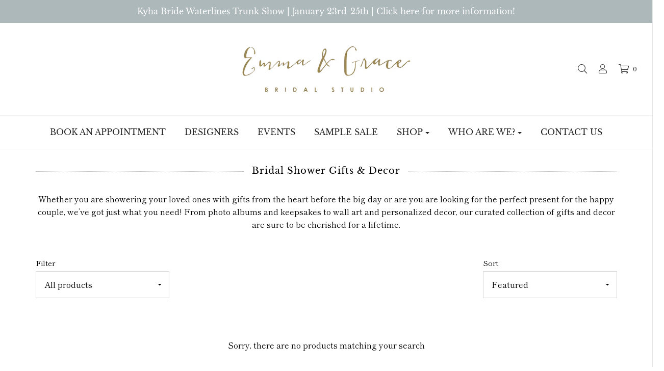

--- FILE ---
content_type: text/html; charset=utf-8
request_url: https://emmaandgracebridal.com/collections/gifts
body_size: 17843
content:
<!DOCTYPE html>
<!--[if lt IE 7 ]><html class="no-js ie ie6" lang="en"> <![endif]-->
<!--[if IE 7 ]><html class="no-js ie ie7" lang="en"> <![endif]-->
<!--[if IE 8 ]><html class="no-js ie ie8" lang="en"> <![endif]-->
<!--[if (gte IE 9)|!(IE)]><!-->
<html class="no-js" lang="en">
<!--<![endif]-->

<head>
  
  <!-- Google Tag Manager -->
<script>(function(w,d,s,l,i){w[l]=w[l]||[];w[l].push({'gtm.start':
new Date().getTime(),event:'gtm.js'});var f=d.getElementsByTagName(s)[0],
j=d.createElement(s),dl=l!='dataLayer'?'&l='+l:'';j.async=true;j.src=
'https://www.googletagmanager.com/gtm.js?id='+i+dl;f.parentNode.insertBefore(j,f);
})(window,document,'script','dataLayer','GTM-W47ZHK5');</script>
<!-- End Google Tag Manager -->
 <!-- <meta name="google-site-verification" content="MP8s0wy_aqeu4h5B4v7jFqGjSbdzFIIFrTKq5Xq5zYo" /> -->
  
	<meta charset="utf-8">

	<!--[if lt IE 9]>
		<script src="//html5shim.googlecode.com/svn/trunk/html5.js"></script>
	<![endif]-->

	<title>
		Bridal Shower Gifts - Wedding Guest Books, Marriage Wall Décor &amp; More
	</title>

	<script type="text/javascript">
		document.documentElement.className = document.documentElement.className.replace('no-js', 'js');
	</script>

	
	<meta name="description" content="Emma &amp; Grace carries a handpicked selection of bridal shower gifts for the bride-to-be. Find wedding guest books, marriage wall décor, photo albums &amp; more. Order online!">
	

	
		<meta name="viewport" content="width=device-width, initial-scale=1, shrink-to-fit=no">
	

	<meta property="og:site_name" content="Emma &amp; Grace Bridal Studio">
<meta property="og:url" content="https://emmaandgracebridal.com/collections/gifts">
<meta property="og:title" content="Bridal Shower Gifts - Wedding Guest Books, Marriage Wall Décor &amp; More">
<meta property="og:type" content="website">
<meta property="og:description" content="Emma &amp; Grace carries a handpicked selection of bridal shower gifts for the bride-to-be. Find wedding guest books, marriage wall décor, photo albums &amp; more. Order online!">


<meta name="twitter:site" content="@">
<meta name="twitter:card" content="summary_large_image">
<meta name="twitter:title" content="Bridal Shower Gifts - Wedding Guest Books, Marriage Wall Décor &amp; More">
<meta name="twitter:description" content="Emma &amp; Grace carries a handpicked selection of bridal shower gifts for the bride-to-be. Find wedding guest books, marriage wall décor, photo albums &amp; more. Order online!">
  
	<link rel="canonical" href="https://emmaandgracebridal.com/collections/gifts" />
  
  	


	<!-- CSS -->
	<link href="//emmaandgracebridal.com/cdn/shop/t/40/assets/plugins.css?v=69226964715552405871766251625" rel="stylesheet" type="text/css" media="all" /> <link href="//emmaandgracebridal.com/cdn/shop/t/40/assets/style.scss.css?v=96235927808705464621766251625" rel="stylesheet" type="text/css" media="all" />

	



	
		<link rel="shortcut icon" href="//emmaandgracebridal.com/cdn/shop/files/Untitled_design_2_32x32.png?v=1613771561" type="image/png">
	

	<link rel="sitemap" type="application/xml" title="Sitemap" href="/sitemap.xml" />

	<script>window.performance && window.performance.mark && window.performance.mark('shopify.content_for_header.start');</script><meta id="shopify-digital-wallet" name="shopify-digital-wallet" content="/2171072/digital_wallets/dialog">
<meta name="shopify-checkout-api-token" content="200b8eef586d97c3e8df6469adf09b0b">
<link rel="alternate" type="application/atom+xml" title="Feed" href="/collections/gifts.atom" />
<link rel="alternate" type="application/json+oembed" href="https://emmaandgracebridal.com/collections/gifts.oembed">
<script async="async" src="/checkouts/internal/preloads.js?locale=en-US"></script>
<link rel="preconnect" href="https://shop.app" crossorigin="anonymous">
<script async="async" src="https://shop.app/checkouts/internal/preloads.js?locale=en-US&shop_id=2171072" crossorigin="anonymous"></script>
<script id="apple-pay-shop-capabilities" type="application/json">{"shopId":2171072,"countryCode":"US","currencyCode":"USD","merchantCapabilities":["supports3DS"],"merchantId":"gid:\/\/shopify\/Shop\/2171072","merchantName":"Emma \u0026 Grace Bridal Studio","requiredBillingContactFields":["postalAddress","email"],"requiredShippingContactFields":["postalAddress","email"],"shippingType":"shipping","supportedNetworks":["visa","masterCard","amex","discover","elo","jcb"],"total":{"type":"pending","label":"Emma \u0026 Grace Bridal Studio","amount":"1.00"},"shopifyPaymentsEnabled":true,"supportsSubscriptions":true}</script>
<script id="shopify-features" type="application/json">{"accessToken":"200b8eef586d97c3e8df6469adf09b0b","betas":["rich-media-storefront-analytics"],"domain":"emmaandgracebridal.com","predictiveSearch":true,"shopId":2171072,"locale":"en"}</script>
<script>var Shopify = Shopify || {};
Shopify.shop = "emmaandgrace.myshopify.com";
Shopify.locale = "en";
Shopify.currency = {"active":"USD","rate":"1.0"};
Shopify.country = "US";
Shopify.theme = {"name":"Envy- updated version ","id":24586518572,"schema_name":"Envy","schema_version":"19.1.5","theme_store_id":411,"role":"main"};
Shopify.theme.handle = "null";
Shopify.theme.style = {"id":null,"handle":null};
Shopify.cdnHost = "emmaandgracebridal.com/cdn";
Shopify.routes = Shopify.routes || {};
Shopify.routes.root = "/";</script>
<script type="module">!function(o){(o.Shopify=o.Shopify||{}).modules=!0}(window);</script>
<script>!function(o){function n(){var o=[];function n(){o.push(Array.prototype.slice.apply(arguments))}return n.q=o,n}var t=o.Shopify=o.Shopify||{};t.loadFeatures=n(),t.autoloadFeatures=n()}(window);</script>
<script>
  window.ShopifyPay = window.ShopifyPay || {};
  window.ShopifyPay.apiHost = "shop.app\/pay";
  window.ShopifyPay.redirectState = null;
</script>
<script id="shop-js-analytics" type="application/json">{"pageType":"collection"}</script>
<script defer="defer" async type="module" src="//emmaandgracebridal.com/cdn/shopifycloud/shop-js/modules/v2/client.init-shop-cart-sync_CG-L-Qzi.en.esm.js"></script>
<script defer="defer" async type="module" src="//emmaandgracebridal.com/cdn/shopifycloud/shop-js/modules/v2/chunk.common_B8yXDTDb.esm.js"></script>
<script type="module">
  await import("//emmaandgracebridal.com/cdn/shopifycloud/shop-js/modules/v2/client.init-shop-cart-sync_CG-L-Qzi.en.esm.js");
await import("//emmaandgracebridal.com/cdn/shopifycloud/shop-js/modules/v2/chunk.common_B8yXDTDb.esm.js");

  window.Shopify.SignInWithShop?.initShopCartSync?.({"fedCMEnabled":true,"windoidEnabled":true});

</script>
<script>
  window.Shopify = window.Shopify || {};
  if (!window.Shopify.featureAssets) window.Shopify.featureAssets = {};
  window.Shopify.featureAssets['shop-js'] = {"shop-cart-sync":["modules/v2/client.shop-cart-sync_C7TtgCZT.en.esm.js","modules/v2/chunk.common_B8yXDTDb.esm.js"],"shop-button":["modules/v2/client.shop-button_aOcg-RjH.en.esm.js","modules/v2/chunk.common_B8yXDTDb.esm.js"],"init-shop-email-lookup-coordinator":["modules/v2/client.init-shop-email-lookup-coordinator_D-37GF_a.en.esm.js","modules/v2/chunk.common_B8yXDTDb.esm.js"],"init-fed-cm":["modules/v2/client.init-fed-cm_DGh7x7ZX.en.esm.js","modules/v2/chunk.common_B8yXDTDb.esm.js"],"init-windoid":["modules/v2/client.init-windoid_C5PxDKWE.en.esm.js","modules/v2/chunk.common_B8yXDTDb.esm.js"],"shop-toast-manager":["modules/v2/client.shop-toast-manager_BmSBWum3.en.esm.js","modules/v2/chunk.common_B8yXDTDb.esm.js"],"shop-cash-offers":["modules/v2/client.shop-cash-offers_DkchToOx.en.esm.js","modules/v2/chunk.common_B8yXDTDb.esm.js","modules/v2/chunk.modal_dvVUSHam.esm.js"],"init-shop-cart-sync":["modules/v2/client.init-shop-cart-sync_CG-L-Qzi.en.esm.js","modules/v2/chunk.common_B8yXDTDb.esm.js"],"avatar":["modules/v2/client.avatar_BTnouDA3.en.esm.js"],"shop-login-button":["modules/v2/client.shop-login-button_DrVPCwAQ.en.esm.js","modules/v2/chunk.common_B8yXDTDb.esm.js","modules/v2/chunk.modal_dvVUSHam.esm.js"],"pay-button":["modules/v2/client.pay-button_Cw45D1uM.en.esm.js","modules/v2/chunk.common_B8yXDTDb.esm.js"],"init-customer-accounts":["modules/v2/client.init-customer-accounts_BNYsaOzg.en.esm.js","modules/v2/client.shop-login-button_DrVPCwAQ.en.esm.js","modules/v2/chunk.common_B8yXDTDb.esm.js","modules/v2/chunk.modal_dvVUSHam.esm.js"],"checkout-modal":["modules/v2/client.checkout-modal_NoX7b1qq.en.esm.js","modules/v2/chunk.common_B8yXDTDb.esm.js","modules/v2/chunk.modal_dvVUSHam.esm.js"],"init-customer-accounts-sign-up":["modules/v2/client.init-customer-accounts-sign-up_pIEGEpjr.en.esm.js","modules/v2/client.shop-login-button_DrVPCwAQ.en.esm.js","modules/v2/chunk.common_B8yXDTDb.esm.js","modules/v2/chunk.modal_dvVUSHam.esm.js"],"init-shop-for-new-customer-accounts":["modules/v2/client.init-shop-for-new-customer-accounts_BIu2e6le.en.esm.js","modules/v2/client.shop-login-button_DrVPCwAQ.en.esm.js","modules/v2/chunk.common_B8yXDTDb.esm.js","modules/v2/chunk.modal_dvVUSHam.esm.js"],"shop-follow-button":["modules/v2/client.shop-follow-button_B6YY9G4U.en.esm.js","modules/v2/chunk.common_B8yXDTDb.esm.js","modules/v2/chunk.modal_dvVUSHam.esm.js"],"lead-capture":["modules/v2/client.lead-capture_o2hOda6W.en.esm.js","modules/v2/chunk.common_B8yXDTDb.esm.js","modules/v2/chunk.modal_dvVUSHam.esm.js"],"shop-login":["modules/v2/client.shop-login_DA8-MZ-E.en.esm.js","modules/v2/chunk.common_B8yXDTDb.esm.js","modules/v2/chunk.modal_dvVUSHam.esm.js"],"payment-terms":["modules/v2/client.payment-terms_BFsudFhJ.en.esm.js","modules/v2/chunk.common_B8yXDTDb.esm.js","modules/v2/chunk.modal_dvVUSHam.esm.js"]};
</script>
<script>(function() {
  var isLoaded = false;
  function asyncLoad() {
    if (isLoaded) return;
    isLoaded = true;
    var urls = ["https:\/\/chimpstatic.com\/mcjs-connected\/js\/users\/4c64d0cba559f4a990a6a6eb3\/0e24cd98dcc32546059322d1c.js?shop=emmaandgrace.myshopify.com"];
    for (var i = 0; i < urls.length; i++) {
      var s = document.createElement('script');
      s.type = 'text/javascript';
      s.async = true;
      s.src = urls[i];
      var x = document.getElementsByTagName('script')[0];
      x.parentNode.insertBefore(s, x);
    }
  };
  if(window.attachEvent) {
    window.attachEvent('onload', asyncLoad);
  } else {
    window.addEventListener('load', asyncLoad, false);
  }
})();</script>
<script id="__st">var __st={"a":2171072,"offset":-25200,"reqid":"cd206484-316a-4898-a7b1-9732db36058a-1768279457","pageurl":"emmaandgracebridal.com\/collections\/gifts","u":"fe09adba6fec","p":"collection","rtyp":"collection","rid":465471876};</script>
<script>window.ShopifyPaypalV4VisibilityTracking = true;</script>
<script id="captcha-bootstrap">!function(){'use strict';const t='contact',e='account',n='new_comment',o=[[t,t],['blogs',n],['comments',n],[t,'customer']],c=[[e,'customer_login'],[e,'guest_login'],[e,'recover_customer_password'],[e,'create_customer']],r=t=>t.map((([t,e])=>`form[action*='/${t}']:not([data-nocaptcha='true']) input[name='form_type'][value='${e}']`)).join(','),a=t=>()=>t?[...document.querySelectorAll(t)].map((t=>t.form)):[];function s(){const t=[...o],e=r(t);return a(e)}const i='password',u='form_key',d=['recaptcha-v3-token','g-recaptcha-response','h-captcha-response',i],f=()=>{try{return window.sessionStorage}catch{return}},m='__shopify_v',_=t=>t.elements[u];function p(t,e,n=!1){try{const o=window.sessionStorage,c=JSON.parse(o.getItem(e)),{data:r}=function(t){const{data:e,action:n}=t;return t[m]||n?{data:e,action:n}:{data:t,action:n}}(c);for(const[e,n]of Object.entries(r))t.elements[e]&&(t.elements[e].value=n);n&&o.removeItem(e)}catch(o){console.error('form repopulation failed',{error:o})}}const l='form_type',E='cptcha';function T(t){t.dataset[E]=!0}const w=window,h=w.document,L='Shopify',v='ce_forms',y='captcha';let A=!1;((t,e)=>{const n=(g='f06e6c50-85a8-45c8-87d0-21a2b65856fe',I='https://cdn.shopify.com/shopifycloud/storefront-forms-hcaptcha/ce_storefront_forms_captcha_hcaptcha.v1.5.2.iife.js',D={infoText:'Protected by hCaptcha',privacyText:'Privacy',termsText:'Terms'},(t,e,n)=>{const o=w[L][v],c=o.bindForm;if(c)return c(t,g,e,D).then(n);var r;o.q.push([[t,g,e,D],n]),r=I,A||(h.body.append(Object.assign(h.createElement('script'),{id:'captcha-provider',async:!0,src:r})),A=!0)});var g,I,D;w[L]=w[L]||{},w[L][v]=w[L][v]||{},w[L][v].q=[],w[L][y]=w[L][y]||{},w[L][y].protect=function(t,e){n(t,void 0,e),T(t)},Object.freeze(w[L][y]),function(t,e,n,w,h,L){const[v,y,A,g]=function(t,e,n){const i=e?o:[],u=t?c:[],d=[...i,...u],f=r(d),m=r(i),_=r(d.filter((([t,e])=>n.includes(e))));return[a(f),a(m),a(_),s()]}(w,h,L),I=t=>{const e=t.target;return e instanceof HTMLFormElement?e:e&&e.form},D=t=>v().includes(t);t.addEventListener('submit',(t=>{const e=I(t);if(!e)return;const n=D(e)&&!e.dataset.hcaptchaBound&&!e.dataset.recaptchaBound,o=_(e),c=g().includes(e)&&(!o||!o.value);(n||c)&&t.preventDefault(),c&&!n&&(function(t){try{if(!f())return;!function(t){const e=f();if(!e)return;const n=_(t);if(!n)return;const o=n.value;o&&e.removeItem(o)}(t);const e=Array.from(Array(32),(()=>Math.random().toString(36)[2])).join('');!function(t,e){_(t)||t.append(Object.assign(document.createElement('input'),{type:'hidden',name:u})),t.elements[u].value=e}(t,e),function(t,e){const n=f();if(!n)return;const o=[...t.querySelectorAll(`input[type='${i}']`)].map((({name:t})=>t)),c=[...d,...o],r={};for(const[a,s]of new FormData(t).entries())c.includes(a)||(r[a]=s);n.setItem(e,JSON.stringify({[m]:1,action:t.action,data:r}))}(t,e)}catch(e){console.error('failed to persist form',e)}}(e),e.submit())}));const S=(t,e)=>{t&&!t.dataset[E]&&(n(t,e.some((e=>e===t))),T(t))};for(const o of['focusin','change'])t.addEventListener(o,(t=>{const e=I(t);D(e)&&S(e,y())}));const B=e.get('form_key'),M=e.get(l),P=B&&M;t.addEventListener('DOMContentLoaded',(()=>{const t=y();if(P)for(const e of t)e.elements[l].value===M&&p(e,B);[...new Set([...A(),...v().filter((t=>'true'===t.dataset.shopifyCaptcha))])].forEach((e=>S(e,t)))}))}(h,new URLSearchParams(w.location.search),n,t,e,['guest_login'])})(!0,!0)}();</script>
<script integrity="sha256-4kQ18oKyAcykRKYeNunJcIwy7WH5gtpwJnB7kiuLZ1E=" data-source-attribution="shopify.loadfeatures" defer="defer" src="//emmaandgracebridal.com/cdn/shopifycloud/storefront/assets/storefront/load_feature-a0a9edcb.js" crossorigin="anonymous"></script>
<script crossorigin="anonymous" defer="defer" src="//emmaandgracebridal.com/cdn/shopifycloud/storefront/assets/shopify_pay/storefront-65b4c6d7.js?v=20250812"></script>
<script data-source-attribution="shopify.dynamic_checkout.dynamic.init">var Shopify=Shopify||{};Shopify.PaymentButton=Shopify.PaymentButton||{isStorefrontPortableWallets:!0,init:function(){window.Shopify.PaymentButton.init=function(){};var t=document.createElement("script");t.src="https://emmaandgracebridal.com/cdn/shopifycloud/portable-wallets/latest/portable-wallets.en.js",t.type="module",document.head.appendChild(t)}};
</script>
<script data-source-attribution="shopify.dynamic_checkout.buyer_consent">
  function portableWalletsHideBuyerConsent(e){var t=document.getElementById("shopify-buyer-consent"),n=document.getElementById("shopify-subscription-policy-button");t&&n&&(t.classList.add("hidden"),t.setAttribute("aria-hidden","true"),n.removeEventListener("click",e))}function portableWalletsShowBuyerConsent(e){var t=document.getElementById("shopify-buyer-consent"),n=document.getElementById("shopify-subscription-policy-button");t&&n&&(t.classList.remove("hidden"),t.removeAttribute("aria-hidden"),n.addEventListener("click",e))}window.Shopify?.PaymentButton&&(window.Shopify.PaymentButton.hideBuyerConsent=portableWalletsHideBuyerConsent,window.Shopify.PaymentButton.showBuyerConsent=portableWalletsShowBuyerConsent);
</script>
<script data-source-attribution="shopify.dynamic_checkout.cart.bootstrap">document.addEventListener("DOMContentLoaded",(function(){function t(){return document.querySelector("shopify-accelerated-checkout-cart, shopify-accelerated-checkout")}if(t())Shopify.PaymentButton.init();else{new MutationObserver((function(e,n){t()&&(Shopify.PaymentButton.init(),n.disconnect())})).observe(document.body,{childList:!0,subtree:!0})}}));
</script>
<link id="shopify-accelerated-checkout-styles" rel="stylesheet" media="screen" href="https://emmaandgracebridal.com/cdn/shopifycloud/portable-wallets/latest/accelerated-checkout-backwards-compat.css" crossorigin="anonymous">
<style id="shopify-accelerated-checkout-cart">
        #shopify-buyer-consent {
  margin-top: 1em;
  display: inline-block;
  width: 100%;
}

#shopify-buyer-consent.hidden {
  display: none;
}

#shopify-subscription-policy-button {
  background: none;
  border: none;
  padding: 0;
  text-decoration: underline;
  font-size: inherit;
  cursor: pointer;
}

#shopify-subscription-policy-button::before {
  box-shadow: none;
}

      </style>

<script>window.performance && window.performance.mark && window.performance.mark('shopify.content_for_header.end');</script>

	<script type="text/javascript">
	window.lazySizesConfig = window.lazySizesConfig || {};
	window.lazySizesConfig.rias = window.lazySizesConfig.rias || {};

	// configure available widths to replace with the {width} placeholder
	window.lazySizesConfig.rias.widths = [150, 300, 600, 900, 1200, 1500, 1800, 2100];
	</script>

	

	<script src="//emmaandgracebridal.com/cdn/shop/t/40/assets/jquery-3.3.1.min.js?v=23846495244194134081552080135" type="text/javascript"></script>
	<script src="//emmaandgracebridal.com/cdn/shop/t/40/assets/plugins.js?v=67531788943777300511552080136" type="text/javascript"></script>
	<script src="//emmaandgracebridal.com/cdn/shop/t/40/assets/custom.js?v=30021744879882148351552080131" type="text/javascript"></script>
	<script src="//emmaandgracebridal.com/cdn/shop/t/40/assets/sections.js?v=152581644451436487121552080141" type="text/javascript"></script>

<!-- Domain Check -->

  
<!-- BEGIN app block: shopify://apps/xo-gallery/blocks/xo-gallery-seo/e61dfbaa-1a75-4e4e-bffc-324f17325251 --><!-- XO Gallery SEO -->

<!-- End: XO Gallery SEO -->


<!-- END app block --><!-- BEGIN app block: shopify://apps/instafeed/blocks/head-block/c447db20-095d-4a10-9725-b5977662c9d5 --><link rel="preconnect" href="https://cdn.nfcube.com/">
<link rel="preconnect" href="https://scontent.cdninstagram.com/">


  <script>
    document.addEventListener('DOMContentLoaded', function () {
      let instafeedScript = document.createElement('script');

      
        instafeedScript.src = 'https://cdn.nfcube.com/instafeed-cbf21cdc294e37f7af1697d740291de4.js';
      

      document.body.appendChild(instafeedScript);
    });
  </script>





<!-- END app block --><meta property="og:image" content="https://cdn.shopify.com/s/files/1/0217/1072/files/logo_1100x_e19d4045-5511-4073-bfb1-bb14540a0baf.png?height=628&pad_color=fff&v=1613731780&width=1200" />
<meta property="og:image:secure_url" content="https://cdn.shopify.com/s/files/1/0217/1072/files/logo_1100x_e19d4045-5511-4073-bfb1-bb14540a0baf.png?height=628&pad_color=fff&v=1613731780&width=1200" />
<meta property="og:image:width" content="1200" />
<meta property="og:image:height" content="628" />
<link href="https://monorail-edge.shopifysvc.com" rel="dns-prefetch">
<script>(function(){if ("sendBeacon" in navigator && "performance" in window) {try {var session_token_from_headers = performance.getEntriesByType('navigation')[0].serverTiming.find(x => x.name == '_s').description;} catch {var session_token_from_headers = undefined;}var session_cookie_matches = document.cookie.match(/_shopify_s=([^;]*)/);var session_token_from_cookie = session_cookie_matches && session_cookie_matches.length === 2 ? session_cookie_matches[1] : "";var session_token = session_token_from_headers || session_token_from_cookie || "";function handle_abandonment_event(e) {var entries = performance.getEntries().filter(function(entry) {return /monorail-edge.shopifysvc.com/.test(entry.name);});if (!window.abandonment_tracked && entries.length === 0) {window.abandonment_tracked = true;var currentMs = Date.now();var navigation_start = performance.timing.navigationStart;var payload = {shop_id: 2171072,url: window.location.href,navigation_start,duration: currentMs - navigation_start,session_token,page_type: "collection"};window.navigator.sendBeacon("https://monorail-edge.shopifysvc.com/v1/produce", JSON.stringify({schema_id: "online_store_buyer_site_abandonment/1.1",payload: payload,metadata: {event_created_at_ms: currentMs,event_sent_at_ms: currentMs}}));}}window.addEventListener('pagehide', handle_abandonment_event);}}());</script>
<script id="web-pixels-manager-setup">(function e(e,d,r,n,o){if(void 0===o&&(o={}),!Boolean(null===(a=null===(i=window.Shopify)||void 0===i?void 0:i.analytics)||void 0===a?void 0:a.replayQueue)){var i,a;window.Shopify=window.Shopify||{};var t=window.Shopify;t.analytics=t.analytics||{};var s=t.analytics;s.replayQueue=[],s.publish=function(e,d,r){return s.replayQueue.push([e,d,r]),!0};try{self.performance.mark("wpm:start")}catch(e){}var l=function(){var e={modern:/Edge?\/(1{2}[4-9]|1[2-9]\d|[2-9]\d{2}|\d{4,})\.\d+(\.\d+|)|Firefox\/(1{2}[4-9]|1[2-9]\d|[2-9]\d{2}|\d{4,})\.\d+(\.\d+|)|Chrom(ium|e)\/(9{2}|\d{3,})\.\d+(\.\d+|)|(Maci|X1{2}).+ Version\/(15\.\d+|(1[6-9]|[2-9]\d|\d{3,})\.\d+)([,.]\d+|)( \(\w+\)|)( Mobile\/\w+|) Safari\/|Chrome.+OPR\/(9{2}|\d{3,})\.\d+\.\d+|(CPU[ +]OS|iPhone[ +]OS|CPU[ +]iPhone|CPU IPhone OS|CPU iPad OS)[ +]+(15[._]\d+|(1[6-9]|[2-9]\d|\d{3,})[._]\d+)([._]\d+|)|Android:?[ /-](13[3-9]|1[4-9]\d|[2-9]\d{2}|\d{4,})(\.\d+|)(\.\d+|)|Android.+Firefox\/(13[5-9]|1[4-9]\d|[2-9]\d{2}|\d{4,})\.\d+(\.\d+|)|Android.+Chrom(ium|e)\/(13[3-9]|1[4-9]\d|[2-9]\d{2}|\d{4,})\.\d+(\.\d+|)|SamsungBrowser\/([2-9]\d|\d{3,})\.\d+/,legacy:/Edge?\/(1[6-9]|[2-9]\d|\d{3,})\.\d+(\.\d+|)|Firefox\/(5[4-9]|[6-9]\d|\d{3,})\.\d+(\.\d+|)|Chrom(ium|e)\/(5[1-9]|[6-9]\d|\d{3,})\.\d+(\.\d+|)([\d.]+$|.*Safari\/(?![\d.]+ Edge\/[\d.]+$))|(Maci|X1{2}).+ Version\/(10\.\d+|(1[1-9]|[2-9]\d|\d{3,})\.\d+)([,.]\d+|)( \(\w+\)|)( Mobile\/\w+|) Safari\/|Chrome.+OPR\/(3[89]|[4-9]\d|\d{3,})\.\d+\.\d+|(CPU[ +]OS|iPhone[ +]OS|CPU[ +]iPhone|CPU IPhone OS|CPU iPad OS)[ +]+(10[._]\d+|(1[1-9]|[2-9]\d|\d{3,})[._]\d+)([._]\d+|)|Android:?[ /-](13[3-9]|1[4-9]\d|[2-9]\d{2}|\d{4,})(\.\d+|)(\.\d+|)|Mobile Safari.+OPR\/([89]\d|\d{3,})\.\d+\.\d+|Android.+Firefox\/(13[5-9]|1[4-9]\d|[2-9]\d{2}|\d{4,})\.\d+(\.\d+|)|Android.+Chrom(ium|e)\/(13[3-9]|1[4-9]\d|[2-9]\d{2}|\d{4,})\.\d+(\.\d+|)|Android.+(UC? ?Browser|UCWEB|U3)[ /]?(15\.([5-9]|\d{2,})|(1[6-9]|[2-9]\d|\d{3,})\.\d+)\.\d+|SamsungBrowser\/(5\.\d+|([6-9]|\d{2,})\.\d+)|Android.+MQ{2}Browser\/(14(\.(9|\d{2,})|)|(1[5-9]|[2-9]\d|\d{3,})(\.\d+|))(\.\d+|)|K[Aa][Ii]OS\/(3\.\d+|([4-9]|\d{2,})\.\d+)(\.\d+|)/},d=e.modern,r=e.legacy,n=navigator.userAgent;return n.match(d)?"modern":n.match(r)?"legacy":"unknown"}(),u="modern"===l?"modern":"legacy",c=(null!=n?n:{modern:"",legacy:""})[u],f=function(e){return[e.baseUrl,"/wpm","/b",e.hashVersion,"modern"===e.buildTarget?"m":"l",".js"].join("")}({baseUrl:d,hashVersion:r,buildTarget:u}),m=function(e){var d=e.version,r=e.bundleTarget,n=e.surface,o=e.pageUrl,i=e.monorailEndpoint;return{emit:function(e){var a=e.status,t=e.errorMsg,s=(new Date).getTime(),l=JSON.stringify({metadata:{event_sent_at_ms:s},events:[{schema_id:"web_pixels_manager_load/3.1",payload:{version:d,bundle_target:r,page_url:o,status:a,surface:n,error_msg:t},metadata:{event_created_at_ms:s}}]});if(!i)return console&&console.warn&&console.warn("[Web Pixels Manager] No Monorail endpoint provided, skipping logging."),!1;try{return self.navigator.sendBeacon.bind(self.navigator)(i,l)}catch(e){}var u=new XMLHttpRequest;try{return u.open("POST",i,!0),u.setRequestHeader("Content-Type","text/plain"),u.send(l),!0}catch(e){return console&&console.warn&&console.warn("[Web Pixels Manager] Got an unhandled error while logging to Monorail."),!1}}}}({version:r,bundleTarget:l,surface:e.surface,pageUrl:self.location.href,monorailEndpoint:e.monorailEndpoint});try{o.browserTarget=l,function(e){var d=e.src,r=e.async,n=void 0===r||r,o=e.onload,i=e.onerror,a=e.sri,t=e.scriptDataAttributes,s=void 0===t?{}:t,l=document.createElement("script"),u=document.querySelector("head"),c=document.querySelector("body");if(l.async=n,l.src=d,a&&(l.integrity=a,l.crossOrigin="anonymous"),s)for(var f in s)if(Object.prototype.hasOwnProperty.call(s,f))try{l.dataset[f]=s[f]}catch(e){}if(o&&l.addEventListener("load",o),i&&l.addEventListener("error",i),u)u.appendChild(l);else{if(!c)throw new Error("Did not find a head or body element to append the script");c.appendChild(l)}}({src:f,async:!0,onload:function(){if(!function(){var e,d;return Boolean(null===(d=null===(e=window.Shopify)||void 0===e?void 0:e.analytics)||void 0===d?void 0:d.initialized)}()){var d=window.webPixelsManager.init(e)||void 0;if(d){var r=window.Shopify.analytics;r.replayQueue.forEach((function(e){var r=e[0],n=e[1],o=e[2];d.publishCustomEvent(r,n,o)})),r.replayQueue=[],r.publish=d.publishCustomEvent,r.visitor=d.visitor,r.initialized=!0}}},onerror:function(){return m.emit({status:"failed",errorMsg:"".concat(f," has failed to load")})},sri:function(e){var d=/^sha384-[A-Za-z0-9+/=]+$/;return"string"==typeof e&&d.test(e)}(c)?c:"",scriptDataAttributes:o}),m.emit({status:"loading"})}catch(e){m.emit({status:"failed",errorMsg:(null==e?void 0:e.message)||"Unknown error"})}}})({shopId: 2171072,storefrontBaseUrl: "https://emmaandgracebridal.com",extensionsBaseUrl: "https://extensions.shopifycdn.com/cdn/shopifycloud/web-pixels-manager",monorailEndpoint: "https://monorail-edge.shopifysvc.com/unstable/produce_batch",surface: "storefront-renderer",enabledBetaFlags: ["2dca8a86","a0d5f9d2"],webPixelsConfigList: [{"id":"362872966","configuration":"{\"config\":\"{\\\"pixel_id\\\":\\\"G-CJR2J5ZKC7\\\",\\\"gtag_events\\\":[{\\\"type\\\":\\\"purchase\\\",\\\"action_label\\\":\\\"G-CJR2J5ZKC7\\\"},{\\\"type\\\":\\\"page_view\\\",\\\"action_label\\\":\\\"G-CJR2J5ZKC7\\\"},{\\\"type\\\":\\\"view_item\\\",\\\"action_label\\\":\\\"G-CJR2J5ZKC7\\\"},{\\\"type\\\":\\\"search\\\",\\\"action_label\\\":\\\"G-CJR2J5ZKC7\\\"},{\\\"type\\\":\\\"add_to_cart\\\",\\\"action_label\\\":\\\"G-CJR2J5ZKC7\\\"},{\\\"type\\\":\\\"begin_checkout\\\",\\\"action_label\\\":\\\"G-CJR2J5ZKC7\\\"},{\\\"type\\\":\\\"add_payment_info\\\",\\\"action_label\\\":\\\"G-CJR2J5ZKC7\\\"}],\\\"enable_monitoring_mode\\\":false}\"}","eventPayloadVersion":"v1","runtimeContext":"OPEN","scriptVersion":"b2a88bafab3e21179ed38636efcd8a93","type":"APP","apiClientId":1780363,"privacyPurposes":[],"dataSharingAdjustments":{"protectedCustomerApprovalScopes":["read_customer_address","read_customer_email","read_customer_name","read_customer_personal_data","read_customer_phone"]}},{"id":"200212614","configuration":"{\"pixel_id\":\"1673624619572749\",\"pixel_type\":\"facebook_pixel\",\"metaapp_system_user_token\":\"-\"}","eventPayloadVersion":"v1","runtimeContext":"OPEN","scriptVersion":"ca16bc87fe92b6042fbaa3acc2fbdaa6","type":"APP","apiClientId":2329312,"privacyPurposes":["ANALYTICS","MARKETING","SALE_OF_DATA"],"dataSharingAdjustments":{"protectedCustomerApprovalScopes":["read_customer_address","read_customer_email","read_customer_name","read_customer_personal_data","read_customer_phone"]}},{"id":"39354502","configuration":"{\"tagID\":\"2612875036103\"}","eventPayloadVersion":"v1","runtimeContext":"STRICT","scriptVersion":"18031546ee651571ed29edbe71a3550b","type":"APP","apiClientId":3009811,"privacyPurposes":["ANALYTICS","MARKETING","SALE_OF_DATA"],"dataSharingAdjustments":{"protectedCustomerApprovalScopes":["read_customer_address","read_customer_email","read_customer_name","read_customer_personal_data","read_customer_phone"]}},{"id":"52854918","eventPayloadVersion":"v1","runtimeContext":"LAX","scriptVersion":"1","type":"CUSTOM","privacyPurposes":["MARKETING"],"name":"Meta pixel (migrated)"},{"id":"66814086","eventPayloadVersion":"v1","runtimeContext":"LAX","scriptVersion":"1","type":"CUSTOM","privacyPurposes":["ANALYTICS"],"name":"Google Analytics tag (migrated)"},{"id":"shopify-app-pixel","configuration":"{}","eventPayloadVersion":"v1","runtimeContext":"STRICT","scriptVersion":"0450","apiClientId":"shopify-pixel","type":"APP","privacyPurposes":["ANALYTICS","MARKETING"]},{"id":"shopify-custom-pixel","eventPayloadVersion":"v1","runtimeContext":"LAX","scriptVersion":"0450","apiClientId":"shopify-pixel","type":"CUSTOM","privacyPurposes":["ANALYTICS","MARKETING"]}],isMerchantRequest: false,initData: {"shop":{"name":"Emma \u0026 Grace Bridal Studio","paymentSettings":{"currencyCode":"USD"},"myshopifyDomain":"emmaandgrace.myshopify.com","countryCode":"US","storefrontUrl":"https:\/\/emmaandgracebridal.com"},"customer":null,"cart":null,"checkout":null,"productVariants":[],"purchasingCompany":null},},"https://emmaandgracebridal.com/cdn","7cecd0b6w90c54c6cpe92089d5m57a67346",{"modern":"","legacy":""},{"shopId":"2171072","storefrontBaseUrl":"https:\/\/emmaandgracebridal.com","extensionBaseUrl":"https:\/\/extensions.shopifycdn.com\/cdn\/shopifycloud\/web-pixels-manager","surface":"storefront-renderer","enabledBetaFlags":"[\"2dca8a86\", \"a0d5f9d2\"]","isMerchantRequest":"false","hashVersion":"7cecd0b6w90c54c6cpe92089d5m57a67346","publish":"custom","events":"[[\"page_viewed\",{}],[\"collection_viewed\",{\"collection\":{\"id\":\"465471876\",\"title\":\"bridal shower gifts \u0026 decor\",\"productVariants\":[]}}]]"});</script><script>
  window.ShopifyAnalytics = window.ShopifyAnalytics || {};
  window.ShopifyAnalytics.meta = window.ShopifyAnalytics.meta || {};
  window.ShopifyAnalytics.meta.currency = 'USD';
  var meta = {"products":[],"page":{"pageType":"collection","resourceType":"collection","resourceId":465471876,"requestId":"cd206484-316a-4898-a7b1-9732db36058a-1768279457"}};
  for (var attr in meta) {
    window.ShopifyAnalytics.meta[attr] = meta[attr];
  }
</script>
<script class="analytics">
  (function () {
    var customDocumentWrite = function(content) {
      var jquery = null;

      if (window.jQuery) {
        jquery = window.jQuery;
      } else if (window.Checkout && window.Checkout.$) {
        jquery = window.Checkout.$;
      }

      if (jquery) {
        jquery('body').append(content);
      }
    };

    var hasLoggedConversion = function(token) {
      if (token) {
        return document.cookie.indexOf('loggedConversion=' + token) !== -1;
      }
      return false;
    }

    var setCookieIfConversion = function(token) {
      if (token) {
        var twoMonthsFromNow = new Date(Date.now());
        twoMonthsFromNow.setMonth(twoMonthsFromNow.getMonth() + 2);

        document.cookie = 'loggedConversion=' + token + '; expires=' + twoMonthsFromNow;
      }
    }

    var trekkie = window.ShopifyAnalytics.lib = window.trekkie = window.trekkie || [];
    if (trekkie.integrations) {
      return;
    }
    trekkie.methods = [
      'identify',
      'page',
      'ready',
      'track',
      'trackForm',
      'trackLink'
    ];
    trekkie.factory = function(method) {
      return function() {
        var args = Array.prototype.slice.call(arguments);
        args.unshift(method);
        trekkie.push(args);
        return trekkie;
      };
    };
    for (var i = 0; i < trekkie.methods.length; i++) {
      var key = trekkie.methods[i];
      trekkie[key] = trekkie.factory(key);
    }
    trekkie.load = function(config) {
      trekkie.config = config || {};
      trekkie.config.initialDocumentCookie = document.cookie;
      var first = document.getElementsByTagName('script')[0];
      var script = document.createElement('script');
      script.type = 'text/javascript';
      script.onerror = function(e) {
        var scriptFallback = document.createElement('script');
        scriptFallback.type = 'text/javascript';
        scriptFallback.onerror = function(error) {
                var Monorail = {
      produce: function produce(monorailDomain, schemaId, payload) {
        var currentMs = new Date().getTime();
        var event = {
          schema_id: schemaId,
          payload: payload,
          metadata: {
            event_created_at_ms: currentMs,
            event_sent_at_ms: currentMs
          }
        };
        return Monorail.sendRequest("https://" + monorailDomain + "/v1/produce", JSON.stringify(event));
      },
      sendRequest: function sendRequest(endpointUrl, payload) {
        // Try the sendBeacon API
        if (window && window.navigator && typeof window.navigator.sendBeacon === 'function' && typeof window.Blob === 'function' && !Monorail.isIos12()) {
          var blobData = new window.Blob([payload], {
            type: 'text/plain'
          });

          if (window.navigator.sendBeacon(endpointUrl, blobData)) {
            return true;
          } // sendBeacon was not successful

        } // XHR beacon

        var xhr = new XMLHttpRequest();

        try {
          xhr.open('POST', endpointUrl);
          xhr.setRequestHeader('Content-Type', 'text/plain');
          xhr.send(payload);
        } catch (e) {
          console.log(e);
        }

        return false;
      },
      isIos12: function isIos12() {
        return window.navigator.userAgent.lastIndexOf('iPhone; CPU iPhone OS 12_') !== -1 || window.navigator.userAgent.lastIndexOf('iPad; CPU OS 12_') !== -1;
      }
    };
    Monorail.produce('monorail-edge.shopifysvc.com',
      'trekkie_storefront_load_errors/1.1',
      {shop_id: 2171072,
      theme_id: 24586518572,
      app_name: "storefront",
      context_url: window.location.href,
      source_url: "//emmaandgracebridal.com/cdn/s/trekkie.storefront.55c6279c31a6628627b2ba1c5ff367020da294e2.min.js"});

        };
        scriptFallback.async = true;
        scriptFallback.src = '//emmaandgracebridal.com/cdn/s/trekkie.storefront.55c6279c31a6628627b2ba1c5ff367020da294e2.min.js';
        first.parentNode.insertBefore(scriptFallback, first);
      };
      script.async = true;
      script.src = '//emmaandgracebridal.com/cdn/s/trekkie.storefront.55c6279c31a6628627b2ba1c5ff367020da294e2.min.js';
      first.parentNode.insertBefore(script, first);
    };
    trekkie.load(
      {"Trekkie":{"appName":"storefront","development":false,"defaultAttributes":{"shopId":2171072,"isMerchantRequest":null,"themeId":24586518572,"themeCityHash":"17789173000308383040","contentLanguage":"en","currency":"USD","eventMetadataId":"bf6e6a1c-82d8-49e0-8497-b2eb4e973355"},"isServerSideCookieWritingEnabled":true,"monorailRegion":"shop_domain","enabledBetaFlags":["65f19447"]},"Session Attribution":{},"S2S":{"facebookCapiEnabled":true,"source":"trekkie-storefront-renderer","apiClientId":580111}}
    );

    var loaded = false;
    trekkie.ready(function() {
      if (loaded) return;
      loaded = true;

      window.ShopifyAnalytics.lib = window.trekkie;

      var originalDocumentWrite = document.write;
      document.write = customDocumentWrite;
      try { window.ShopifyAnalytics.merchantGoogleAnalytics.call(this); } catch(error) {};
      document.write = originalDocumentWrite;

      window.ShopifyAnalytics.lib.page(null,{"pageType":"collection","resourceType":"collection","resourceId":465471876,"requestId":"cd206484-316a-4898-a7b1-9732db36058a-1768279457","shopifyEmitted":true});

      var match = window.location.pathname.match(/checkouts\/(.+)\/(thank_you|post_purchase)/)
      var token = match? match[1]: undefined;
      if (!hasLoggedConversion(token)) {
        setCookieIfConversion(token);
        window.ShopifyAnalytics.lib.track("Viewed Product Category",{"currency":"USD","category":"Collection: gifts","collectionName":"gifts","collectionId":465471876,"nonInteraction":true},undefined,undefined,{"shopifyEmitted":true});
      }
    });


        var eventsListenerScript = document.createElement('script');
        eventsListenerScript.async = true;
        eventsListenerScript.src = "//emmaandgracebridal.com/cdn/shopifycloud/storefront/assets/shop_events_listener-3da45d37.js";
        document.getElementsByTagName('head')[0].appendChild(eventsListenerScript);

})();</script>
  <script>
  if (!window.ga || (window.ga && typeof window.ga !== 'function')) {
    window.ga = function ga() {
      (window.ga.q = window.ga.q || []).push(arguments);
      if (window.Shopify && window.Shopify.analytics && typeof window.Shopify.analytics.publish === 'function') {
        window.Shopify.analytics.publish("ga_stub_called", {}, {sendTo: "google_osp_migration"});
      }
      console.error("Shopify's Google Analytics stub called with:", Array.from(arguments), "\nSee https://help.shopify.com/manual/promoting-marketing/pixels/pixel-migration#google for more information.");
    };
    if (window.Shopify && window.Shopify.analytics && typeof window.Shopify.analytics.publish === 'function') {
      window.Shopify.analytics.publish("ga_stub_initialized", {}, {sendTo: "google_osp_migration"});
    }
  }
</script>
<script
  defer
  src="https://emmaandgracebridal.com/cdn/shopifycloud/perf-kit/shopify-perf-kit-3.0.3.min.js"
  data-application="storefront-renderer"
  data-shop-id="2171072"
  data-render-region="gcp-us-central1"
  data-page-type="collection"
  data-theme-instance-id="24586518572"
  data-theme-name="Envy"
  data-theme-version="19.1.5"
  data-monorail-region="shop_domain"
  data-resource-timing-sampling-rate="10"
  data-shs="true"
  data-shs-beacon="true"
  data-shs-export-with-fetch="true"
  data-shs-logs-sample-rate="1"
  data-shs-beacon-endpoint="https://emmaandgracebridal.com/api/collect"
></script>
</head>

<body id="bridal-shower-gifts-wedding-guest-books-marriage-wall-decor-amp-more" class="template-collection flexbox-wrapper">

	<form action="/cart" method="post" novalidate="" class="cart-drawer-form">
	<div id="cartSlideoutWrapper" class="envy-shopping-right slideout-panel-hidden cart-drawer-right">

		<a href="#sidr" class="slide-menu sidr-close-icon cart-menu-close"><i class="fas fa-times" aria-hidden="true"></i></a>
		<span class="h3">Your Cart</span>

		<div class="cart-error-box"></div>

		<script type="application/template" id="cart-item-template">
			<div class="cart-item">
				<div class="cart-item-image--wrapper">
					<a class="cart-item-link" href="/product">
						<img
							class="cart-item-image"
							src="/product/image.jpg"
							alt=""
						/>
					</a>
				</div>
				<div class="cart-item-details--wrapper">
					<a href="/product" class="cart-item-link cart-item-details--product-title-wrapper">
						<span class="cart-item-product-title"></span>
						<span class="cart-item-variant-title"></span>
					</a>

					<div class="cart-item--quantity-price-wrapper">
						<div class="cart-item--quantity-wrapper">
							<button type="button" class="cart-item-quantity-button cart-item-decrease" data-amount="-1" aria-label="Reduce item quantity by one">-</button>
							<input type="text" class="cart-item-quantity" min="1" pattern="[0-9]*" aria-label="quantity" />
							<button type="button" class="cart-item-quantity-button cart-item-increase" data-amount="1" aria-label="Increase item quantity by one">+</button>
						</div>

						<div class="cart-item-price"></div>
					</div>
				</div>
			</div>
		</script>
		<script type="application/json" id="initial-cart">
			{"note":null,"attributes":{},"original_total_price":0,"total_price":0,"total_discount":0,"total_weight":0.0,"item_count":0,"items":[],"requires_shipping":false,"currency":"USD","items_subtotal_price":0,"cart_level_discount_applications":[],"checkout_charge_amount":0}
		</script>

		<div class="cart-items"></div>

		<div class="ajax-cart--bottom-wrapper">

		

		

		<div class="ajax-cart--total-price">
			<h4><span class="cart-item-total-price" id="cart-price"><span class="money">$0.00</span></span></h4>
			<span class="cart-item-price-text">total cart value</span>
		</div>

		<div class="slide-checkout-buttons">
			<button type="submit" name="checkout" class="btn btn-success cart-button-checkout">
				<span class="cart-button-checkout-text">Place your order</span>
				<span class="cart-button-checkout-spinner fa fa-spinner fa-pulse fa-1x fa-fw hide"></span>
			</button>
			<br />
			<a href="#sidr" class="btn btn-default cart-menu-close">Continue Shopping</a><br />
		</div>

		</div>

	</div>
</form>


<!-- Google Tag Manager (noscript) -->
<noscript><iframe src="https://www.googletagmanager.com/ns.html?id=GTM-W47ZHK5"
height="0" width="0" style="display:none;visibility:hidden"></iframe></noscript>
<!-- End Google Tag Manager (noscript) -->
  
  <div id="main-body">

		<div id="slideout-overlay"></div>

		<div id="shopify-section-announcement-bar" class="shopify-section">

  

    <style>
      .notification-bar{
        background-color: #adb8bb;
        color: #ffffff;
      }

      .notification-bar a{
        color: #ffffff;
      }
    </style>

    <div class="notification-bar custom-font">
      
        <a href="/pages/denver-events" class="notification-bar__message">
          <p>Kyha Bride Waterlines Trunk Show | January 23rd-25th | Click here for more information!</p>
        </a>
      
    </div>

  




</div>
		<div id="shopify-section-header" class="shopify-section">



<style>
  .site-header__logo-image img {
	  max-width: 500px!important;
	  margin: 0 auto;
  }

  #main-navigation-wrapper{
    padding: 10px 0;
  }

  #main-navigation-wrapper.mega-menu-wrapper .mega-menu ul.nav li{
    padding-top: 10px;
    padding-bottom: 10px;
  }

  .sticky-header-menu #main-navigation-wrapper{
    margin-left: 198px;
  }

  .sticky-header-wrapper .mega-menu-wrapper .mega-menu .dropdown-menu {
    left: -198px;
    width: calc(100% + 2 * 198px);
  }

  #site-header .far,
  #site-header .fas,
  #site-header .fal,
  #site-header .fab,
  .sticky-header-wrapper .far,
  .sticky-header-wrapper .fas,
  .sticky-header-wrapper .fal{
    font-size: 18px;
  }

  @media screen and (max-width: 768px) {
    .sticky-header-wrapper .far,
    .sticky-header-wrapper .fas,
    .sticky-header-wrapper .fal,
    .mobile-header-wrap .far,
    .mobile-header-wrap .fas,
    .mobile-header-wrap .fal{
      font-size: 20px;
    }
  }

  
      #site-title{
        padding: 5px;
      }

  

</style>







<div class="header-wrapper">



<div class="header-logo-wrapper" data-section-id="header" data-section-type="header-section">

  <nav id="menu" class="mobile-menu--wrapper slideout-panel-hidden">

  

<script type="application/json" id="mobile-menu-data">
{
    
        
        "book-an-appointment": {
            "level": 0,
            "url": "/pages/book-an-appointment",
            "title": "BOOK AN APPOINTMENT",
            "links": [
                
            ]
        }
        
    
        ,
        "designers": {
            "level": 0,
            "url": "/pages/designers-2",
            "title": "DESIGNERS",
            "links": [
                
            ]
        }
        
    
        ,
        "events": {
            "level": 0,
            "url": "/pages/denver-events",
            "title": "EVENTS",
            "links": [
                
            ]
        }
        
    
        ,
        "sample-sale": {
            "level": 0,
            "url": "/collections/sample-sale",
            "title": "SAMPLE SALE",
            "links": [
                
            ]
        }
        
    
        ,
        "shop": {
            "level": 0,
            "url": "/collections/all",
            "title": "SHOP",
            "links": [
                
                    "shop--jewelry",
                
                    "shop--for-the-hair",
                
                    "shop--the-after-party-edit",
                
                    "shop--sample-sale"
                
            ]
        }
        
        , "shop--jewelry": {
            "level": 1,
            "url": "/collections/jewelry",
            "title": "Jewelry",
            "links": [
                
            ]
        }
        
        
        , "shop--for-the-hair": {
            "level": 1,
            "url": "/collections/head-pieces",
            "title": "For the Hair",
            "links": [
                
            ]
        }
        
        
        , "shop--the-after-party-edit": {
            "level": 1,
            "url": "/collections/with-grace",
            "title": "The After Party Edit",
            "links": [
                
            ]
        }
        
        
        , "shop--sample-sale": {
            "level": 1,
            "url": "/collections/sample-sale",
            "title": "Sample Sale",
            "links": [
                
            ]
        }
        
        
    
        ,
        "who-are-we": {
            "level": 0,
            "url": "/pages/hello",
            "title": "WHO ARE WE?",
            "links": [
                
                    "who-are-we--kindred-by-emma-grace",
                
                    "who-are-we--grace-gives",
                
                    "who-are-we--with-grace",
                
                    "who-are-we--reviews",
                
                    "who-are-we--blog"
                
            ]
        }
        
        , "who-are-we--kindred-by-emma-grace": {
            "level": 1,
            "url": "/pages/e-gprivatelabel",
            "title": "KINDRED BY EMMA &amp; GRACE",
            "links": [
                
            ]
        }
        
        
        , "who-are-we--grace-gives": {
            "level": 1,
            "url": "/pages/gracegives",
            "title": "GRACE GIVES",
            "links": [
                
                    "who-are-we--grace-gives--brides",
                
                    "who-are-we--grace-gives--community"
                
            ]
        }
        
        , "who-are-we--grace-gives--brides": {
            "level": 2,
            "url": "/pages/gracegives",
            "title": "BRIDES",
            "links": []
        }
        
        , "who-are-we--grace-gives--community": {
            "level": 2,
            "url": "/pages/emma-grace-gives-in-the-community",
            "title": "COMMUNITY",
            "links": []
        }
        
        
        , "who-are-we--with-grace": {
            "level": 1,
            "url": "/collections/with-grace",
            "title": "WITH GRACE",
            "links": [
                
            ]
        }
        
        
        , "who-are-we--reviews": {
            "level": 1,
            "url": "/pages/reviews",
            "title": "REVIEWS",
            "links": [
                
            ]
        }
        
        
        , "who-are-we--blog": {
            "level": 1,
            "url": "/pages/blog",
            "title": "BLOG",
            "links": [
                
            ]
        }
        
        
    
        ,
        "contact-us": {
            "level": 0,
            "url": "/pages/contact",
            "title": "CONTACT US",
            "links": [
                
            ]
        }
        
    
}
</script>

<ul class="mobile-menu mobile-menu-main" id="mobile-menu--main-menu">
  <a href="#sidr" class="slide-menu sidr-close-icon mobile-menu-close"><i class="fas fa-times" aria-hidden="true"></i></a>


  <li class="mobile-search">
    <form id="search" action="/search">
    <div id="search-wrapper">
      <input id="search_text" name="q" type="text" size="20" onblur="if(this.value=='')this.value=this.defaultValue;" onfocus="if(this.value==this.defaultValue)this.value='';" value="Search"/>
    </div>
    </form>
  </li>


  
    <li>
      <a href="/pages/book-an-appointment">BOOK AN APPOINTMENT</a>
      
    </li>
  
    <li>
      <a href="/pages/designers-2">DESIGNERS</a>
      
    </li>
  
    <li>
      <a href="/pages/denver-events">EVENTS</a>
      
    </li>
  
    <li>
      <a href="/collections/sample-sale">SAMPLE SALE</a>
      
    </li>
  
    <li>
      <a href="/collections/all">SHOP</a>
      
        <a href="#" class="mobile-menu-sub mobile-menu-right mobile-menu-link" data-link="shop">
          <i class="fas fa-chevron-right" aria-hidden="true"></i>
        </a>
      
    </li>
  
    <li>
      <a href="/pages/hello">WHO ARE WE?</a>
      
        <a href="#" class="mobile-menu-sub mobile-menu-right mobile-menu-link" data-link="who-are-we">
          <i class="fas fa-chevron-right" aria-hidden="true"></i>
        </a>
      
    </li>
  
    <li>
      <a href="/pages/contact">CONTACT US</a>
      
    </li>
  

  
    
      <li class="mobile-customer-link"><a href="https://emmaandgracebridal.com/customer_authentication/redirect?locale=en&amp;region_country=US" id="customer_login_link">Log in</a></li>
      
        <li class="mobile-customer-link"><a href="https://shopify.com/2171072/account?locale=en" id="customer_register_link">Create Account</a></li>
      
    
  

  
</ul>

<ul class="mobile-menu mobile-menu-child mobile-menu-hidden" id="mobile-menu">
    <a href="#sidr" class="slide-menu sidr-close-icon mobile-menu-close"><i class="fas fa-times" aria-hidden="true"></i></a>
    <li aria-haspopup="true">
        <a href="#" class="mobile-menu-back mobile-menu-link">
            <i class="fas fa-chevron-left" aria-hidden="true"></i>
            <div class="mobile-menu-title"></div>
        </a>
    </li>
</ul>

<ul class="mobile-menu mobile-menu-grandchild mobile-menu-hidden" id="mobile-submenu">
    <a href="#sidr" class="slide-menu sidr-close-icon mobile-menu-close"><i class="fas fa-times" aria-hidden="true"></i></a>
    <li aria-haspopup="true">
        <a href="#" class="mobile-menu-back mobile-menu-link">
            <i class="fas fa-chevron-left" aria-hidden="true"></i>
            <div class="mobile-menu-title"></div>
        </a>
    </li>
</ul>


	
</nav>




<div class="visible-xs mobile-header-wrap">
	<div class="row mobile-header--wrapper">
		<div class="col-xs-2 mobile-header-wrap--icons">
			<a href="#menu" class="slide-menu slide-menu-mobile">
				<i id="iconAnim" class="fal fa-bars fa-2x"></i>
			</a>
		</div>

		<div class="col-xs-8 mobile-header-wrap--icons">
			<div class="site-header__logo h1" id="site-title">
				
	
		<a href="/" class="site-header__logo-image">
			
			






<noscript>
    <img
        class=""
        src="//emmaandgracebridal.com/cdn/shop/files/logo_1100x_e19d4045-5511-4073-bfb1-bb14540a0baf_1000x1000.png?v=1613731780"
        data-sizes="auto"
        
        
    />
</noscript>

<img
    class="lazyload "
    src="//emmaandgracebridal.com/cdn/shop/files/logo_1100x_e19d4045-5511-4073-bfb1-bb14540a0baf_150x.png?v=1613731780"
    data-src="//emmaandgracebridal.com/cdn/shop/files/logo_1100x_e19d4045-5511-4073-bfb1-bb14540a0baf_{width}x.png?v=1613731780"
    data-sizes="auto"
    data-aspectratio="2.861878453038674"
    
    
/>

		</a>
	

			</div>
		</div>

		<div class="col-xs-2 mobile-header-wrap--icons mobile-header-right">
			<a href="/cart" class="slide-menu slide-menu-cart">
				<i class="fal fa-shopping-cart fa-2x"></i>
			</a>
		</div>
	</div>
</div>

<header id="site-header" class="clearfix hidden-xs">
  
    


<div id="top-search-wrapper">
		<div class="top-search">
			<form id="search-page-form" action="/search">
				<div id="search-wrapper">
					<input type="hidden" name="type" value="product," />
					<input id="search_text" name="q" type="text" size="20" placeholder="Search..."/>
					<div class="search_bar--controls">
						<input id="search_submit" type="submit" border="0" value="&#xf002;" />
						<a href="#" class="search-show" title="Search">
							<i class="fas fa-times fa-2x"></i>
						</a>
					</div>
				</div>
			</form>
		</div>
</div>

  

  <div class="container-fluid">
    <div class="row row--table--desktop">

      

              <div class="logo-placement-within-wrapper">

                <div class="col-md-4 col-sm-12 logo-placement-within-wrapper--indiv">
                  <nav class="navbar" role="navigation" aria-label="Secondary">
                    
                      
                    
                  </nav>
                </div>

                <div class="col-md-4 col-sm-12 logo-placement-within-wrapper--indiv">
              		  <div class="site-header__logo h1" id="site-title">
              		      
	
		<a href="/" class="site-header__logo-image">
			
			






<noscript>
    <img
        class=""
        src="//emmaandgracebridal.com/cdn/shop/files/logo_1100x_e19d4045-5511-4073-bfb1-bb14540a0baf_1000x1000.png?v=1613731780"
        data-sizes="auto"
        
        
    />
</noscript>

<img
    class="lazyload "
    src="//emmaandgracebridal.com/cdn/shop/files/logo_1100x_e19d4045-5511-4073-bfb1-bb14540a0baf_150x.png?v=1613731780"
    data-src="//emmaandgracebridal.com/cdn/shop/files/logo_1100x_e19d4045-5511-4073-bfb1-bb14540a0baf_{width}x.png?v=1613731780"
    data-sizes="auto"
    data-aspectratio="2.861878453038674"
    
    
/>

		</a>
	

              		  </div>
              	</div>

                <div class="col-md-4 col-sm-12 logo-placement-within-wrapper--indiv">
                  <div id="main-icons--wrapper">
                    

                    

                    <ul class="cart-link">
                      
                        <li>
                            <a href="#" class="search-show" title="Search">
                                <i class="fal fa-search fa-2x"></i>
                                
                            </a>
                        </li>
                      
                      
                          
                              <li>
                                  <a href="/account/login" title="Log in">
                                      <i class="fal fa-user fa-2x"></i>
                                      
                                  </a>
                              </li>
                          
                      
                      <li>
                          <a href="/cart" class="slide-menu slide-menu-cart" title="Cart">
                              <i class="fal fa-shopping-cart fa-2x"></i>
                              
                                
                                    <span class="header--supporting-text"><span class="cart-item-count-header cart-item-count-header--quantity">0</span></span>
                                  
                              
                          </a>
                      </li>
                  </ul>
              	</div>
              </div>
            </div>

            

  		</div>

  	</div>
  </div>

	</header>

	<div class="container-fluid header-menu-wrapper hidden-xs" id="page-layout">

    	

    		
        <div class="row">
          <div class="main-navigation-wrapper-main">
            <div id="main-navigation-wrapper" class="custom-font mega-menu-wrapper">
              <div class="main-navigation-wrapper-inner">
                <ul class="nav nav-pills">
  
    

      <li >
        <a href="/pages/book-an-appointment">BOOK AN APPOINTMENT</a>
      </li>

    

  
    

      <li >
        <a href="/pages/designers-2">DESIGNERS</a>
      </li>

    

  
    

      <li >
        <a href="/pages/denver-events">EVENTS</a>
      </li>

    

  
    

      <li >
        <a href="/collections/sample-sale">SAMPLE SALE</a>
      </li>

    

  
    
      

      
      

      <li class="dropdown" aria-haspopup="true">
        <a class="dropdown-envy-toggle" data-delay="200" href="/collections/all">
          <span class="nav-label">SHOP</span><span class="caret" aria-hidden="true"></span>
        </a>

        <ul class="dropdown-menu">
          

            
              
                <li>
                  <a href="/collections/jewelry">Jewelry</a>
                </li>
              
            
              
                <li>
                  <a href="/collections/head-pieces">For the Hair</a>
                </li>
              
            
              
                <li>
                  <a href="/collections/with-grace">The After Party Edit</a>
                </li>
              
            
              
                <li>
                  <a href="/collections/sample-sale">Sample Sale</a>
                </li>
              
            

          
        </ul>
      </li>

    

  
    
      

      
      

      <li class="dropdown" aria-haspopup="true">
        <a class="dropdown-envy-toggle" data-delay="200" href="/pages/hello">
          <span class="nav-label">WHO ARE WE?</span><span class="caret" aria-hidden="true"></span>
        </a>

        <ul class="dropdown-menu">
          

            
              
                <li>
                  <a href="/pages/e-gprivatelabel">KINDRED BY EMMA &amp; GRACE</a>
                </li>
              
            
              
                <li class="dropdown-submenu" aria-haspopup="true">
                  <a href="/pages/gracegives">GRACE GIVES</a>
                  <ul class="dropdown-menu">
                    
                      <li>
                        <a href="/pages/gracegives">BRIDES</a>
                      </li>
                    
                      <li>
                        <a href="/pages/emma-grace-gives-in-the-community">COMMUNITY</a>
                      </li>
                    
                  </ul>
                </li>
              
            
              
                <li>
                  <a href="/collections/with-grace">WITH GRACE</a>
                </li>
              
            
              
                <li>
                  <a href="/pages/reviews">REVIEWS</a>
                </li>
              
            
              
                <li>
                  <a href="/pages/blog">BLOG</a>
                </li>
              
            

          
        </ul>
      </li>

    

  
    

      <li >
        <a href="/pages/contact">CONTACT US</a>
      </li>

    

  
</ul>

              </div>
            </div>
          </div>
        </div>
    		

  </div>
</div>




</div>
    <div id="shopify-section-text-adverts" class="shopify-section section--text-adverts-wrapper">


</div>

		<div id="main" role="main">

			

			<!-- /templates/collection.liquid -->


<div id="shopify-section-collection-template" class="shopify-section">
<style>
@media only screen and (max-width: 767px) {
	.collection-page--sort-by{
		margin-top: 20px;
	}
}
</style>



	<style>
	#main-navigation-wrapper{
		margin-bottom: 0px;
	}
	</style>

	


<div class="container">

<div data-section-id="collection-template" data-section-type="collection-template">

<div id="collections-main" class="gifts">

<div class="title-bar custom-font collection-header">
	
		<h2>bridal shower gifts & decor</h2>
	
	<div class="clear"></div>
</div>

	
		<div class="description-content">Whether you are showering your loved ones with gifts from the heart before the big day or are you are looking for the perfect present for the happy couple, we’ve got just what you need! From photo albums and keepsakes to wall art and personalized decor, our curated collection of gifts and decor are sure to be cherished for a lifetime.</div>
	
</div>


			<div class="filters-toolbar row">
				
					<div class="col-md-3 col-sm-6">

						<div class="clearfix filter">
						  <label for="sort-by">Filter</label>
						  <select class="coll-filter">
						    <option value="">All products</option>
						    
						  </select>
						</div>

						<div id="link-to-tag-generic" style="display: none; visibility: hidden;">
						  <a href="/collections/gifts/tag" title="Show products matching tag tag">tag</a>"
						</div>
						
						  <input type="hidden" id="link-to-collection" value="/collections/gifts" />
						
					</div>
				

				
					<div class="collection-page--sort-by col-md-3 col-sm-6 col-md-offset-6"><label for="sort-by">Sort</label>
  					<select id="sort-by">
							<option value="manual">Featured</option>
					    <option value="price-ascending">Price, low to high</option>
					    <option value="price-descending">Price, high to low</option>
					    <option value="title-ascending">Alphabetically, A-Z</option>
					    <option value="title-descending">Alphabetically, Z-A</option>
					    <option value="created-ascending">Date, old to new</option>
					    <option value="created-descending">Date, new to old</option>
					    <option value="best-selling">Best Selling</option>
						</select>
						<input class="collection-header__default-sort" type="hidden" value="manual">
					</div>

					<input type="hidden" id="collection-sort-by" value="manual" />
				
			</div>


  <div class="page-width row" id="Collection">




	<div class="col-md-12">


      
      <div class="row product-grid clearfix ">
        
          
          

        
      </div>

    
      <div class="grid__item small--text-center">
        <p class="text-center">Sorry, there are no products matching your search</p>
      </div>
    

    
  	</div>
	</div>
</div>




</div>

<link rel="canonical" href="https://emmaandgracebridal.com/collections/gifts" />
  


			

		</div>

		<div id="shopify-section-footer" class="shopify-section">

<footer>
	<div class="container">
		<div class="row">

			

				

						<div class="col-md-4 col-sm-4 content-footer">
							<h3>Contact us</h3>
							<div class="rte footer-article"><p>address: <a href="https://www.google.com/maps/place/Emma+and+Grace+Bridal+Studio/@39.7660309,-104.9782727,17z/data=!3m1!4b1!4m5!3m4!1s0x876c791fec04575b:0xace2bc9c4192b015!8m2!3d39.7660268!4d-104.976084" title="https://www.google.com/maps/place/Emma+and+Grace+Bridal+Studio/@39.7660309,-104.9782727,17z/data=!3m1!4b1!4m5!3m4!1s0x876c791fec04575b:0xace2bc9c4192b015!8m2!3d39.7660268!4d-104.976084">3353 Larimer St, Denver CO 80205</a> </p><p>email: <a href="mailto:emmaandgracebridal@gmail.com" title="mailto:emmaandgracebridal@gmail.com">emmaandgracebridal@gmail.com</a> </p><p>phone: <a href="tel:+17203838091" title="tel:+17203838091">720-383-8091</a></p><p></p><p></p><p></p></div>
						</div>

					

			

				

							<div class="col-md-4 col-sm-4 links-footer">
								<h3>Links</h3>
								<ul>
									
										<li >
											<a href="/pages/book-an-appointment">book an appointment</a>
										</li>
									
										<li >
											<a href="/pages/join-our-team">join our team!</a>
										</li>
									
										<li >
											<a href="/pages/return-policy">online return policy</a>
										</li>
									
										<li >
											<a href="/pages/privacy-policy">privacy policy</a>
										</li>
									
										<li >
											<a href="/pages/shippingpolicy">shipping</a>
										</li>
									
										<li >
											<a href="/pages/photograpy-credits">photography credits</a>
										</li>
									
								</ul>
							</div>
						

					

			

				

						<div class="col-md-4 col-sm-4">
							<h3>Social Networks</h3>
							<div id="footer-right">
								

<ul id="sm-icons" class="clearfix">

	
		<li id="sm-facebook"><a href="https://www.facebook.com/emmaandgracebridalstudiodenver/" target="_blank"><i class="fab fa-facebook-f fa-2x"></i></a></li>
	

	

	
		<li id="sm-instagram"><a href="https://www.instagram.com/emmaandgracebridal.denver" target="_blank"><i class="fab fa-instagram fa-2x"></i></a></li>
	

	

	

	

	
		<li id="sm-pinterest"><a href="https://www.pinterest.com/emmaandgrace13" target="_blank"><i class="fab fa-pinterest fa-2x"></i></a></li>
	

	

	

	

	

	

</ul>



							</div>
						</div>

					

			

		</div>
	</div>

	<div class="bottom-footer">
		<div class="container">
			<div class="row">
				<div class="col-md-6">
				</div>

				
			</div>
		</div>
	</div>
<center><div style="color: #ffffff;">&copy; 2026 Emma &amp; Grace Bridal Studio</div></center>
</footer>


</div>
		<script type="text/javascript" charset="utf-8">
//<![CDATA[
jQuery(function() {
  jQuery('nav a').each(function() {
    if (jQuery(this).attr('href')  ===  window.location.pathname) {
      jQuery(this).addClass('current');
    }
  });
});  
//]]>
</script>

	</div>

	



<div id="popup" data-enabled="false" data-desktop-style="slide-up" data-pop-up-time="7" data-popup-delay="1">

	<div class="container" id="fullscreen" style="display:none;">
		<div class="row">
			<div class="col-md-12 no--padding">

					<div class="container-fluid">

						<div class="row row--table">

							
								<div class="col-xs-12 hidden-lg hidden-md hidden-sm popup--image-wrapper">
									
	<div class="popup--image">
		






<noscript>
    <img
        class=""
        src="//emmaandgracebridal.com/cdn/shop/files/squaresliders-2000x-opt_1000x1000.jpg?v=1642197223"
        data-sizes="auto"
        
        
style="max-width: 2000px"

    />
</noscript>

<img
    class="lazyload "
    src="//emmaandgracebridal.com/cdn/shop/files/squaresliders-2000x-opt_150x.jpg?v=1642197223"
    data-src="//emmaandgracebridal.com/cdn/shop/files/squaresliders-2000x-opt_{width}x.jpg?v=1642197223"
    data-sizes="auto"
    data-aspectratio="1.0204081632653061"
    
    
style="max-width: 2000px"

/>

	</div>

								</div>
							

							<div class="col-md-6 col-sm-6 col-xs-12 vertical--align">
								<div class="popup--body">
                                    
										<span class="popup--subheader">Now Introducing Emma & Grace Colorado Springs</span>
                                    
                                    
										<div class="popup--main-text custom-font"><p>Felicé Bridal is now under new ownership, and is transitioning to Emma & Grace Bridal Colorado Springs. Yes, you heard that right! We now have a second location!<br/><br/>This new location will offer an exclusive and intimate boutique experience for brides along with showcasing different designers.  We can't wait to help you find your wedding gown in both Denver and Colorado Springs!</p></div>
                                    
                                    

                                    
								</div>
							</div>

                            
								<div class="col-md-6 col-sm-6 hidden-xs popup--image-wrapper">
									
	<div class="popup--image">
		






<noscript>
    <img
        class=""
        src="//emmaandgracebridal.com/cdn/shop/files/squaresliders-2000x-opt_1000x1000.jpg?v=1642197223"
        data-sizes="auto"
        
        
style="max-width: 2000px"

    />
</noscript>

<img
    class="lazyload "
    src="//emmaandgracebridal.com/cdn/shop/files/squaresliders-2000x-opt_150x.jpg?v=1642197223"
    data-src="//emmaandgracebridal.com/cdn/shop/files/squaresliders-2000x-opt_{width}x.jpg?v=1642197223"
    data-sizes="auto"
    data-aspectratio="1.0204081632653061"
    
    
style="max-width: 2000px"

/>

	</div>

								</div>
                            

						</div>

					</div>
			</div>

		</div>
	</div>

  <div class="container" id="slide-up" style="display:none;">
    <div class="row">
       <div class="col-md-12 no--padding">
          <div class="popup--inner">

    <input type="hidden" id="pop-up-time" value="7" />
	<div class="container-fluid">

		<a class="popup--close-btn">
      <span class="fa-stack fa-lg">
        <i class="fas fa-circle fa-stack-2x"></i>
        <i class="fas fa-times fa-stack-1x fa-inverse"></i>
      </span>
    </a>

		<div class="row">

            
							<div class="col-xs-12 hidden-lg hidden-md hidden-sm popup--image-wrapper">
								
	<div class="popup--image">
		






<noscript>
    <img
        class=""
        src="//emmaandgracebridal.com/cdn/shop/files/squaresliders-2000x-opt_1000x1000.jpg?v=1642197223"
        data-sizes="auto"
        
        
style="max-width: 2000px"

    />
</noscript>

<img
    class="lazyload "
    src="//emmaandgracebridal.com/cdn/shop/files/squaresliders-2000x-opt_150x.jpg?v=1642197223"
    data-src="//emmaandgracebridal.com/cdn/shop/files/squaresliders-2000x-opt_{width}x.jpg?v=1642197223"
    data-sizes="auto"
    data-aspectratio="1.0204081632653061"
    
    
style="max-width: 2000px"

/>

	</div>

							</div>
            

			<div class="col-md-6 col-sm-6 col-xs-12">
				<div class="popup--body">
					
						<span class="popup--subheader">Now Introducing Emma & Grace Colorado Springs</span>
					
					
						<div class="popup--main-text custom-font"><p>Felicé Bridal is now under new ownership, and is transitioning to Emma & Grace Bridal Colorado Springs. Yes, you heard that right! We now have a second location!<br/><br/>This new location will offer an exclusive and intimate boutique experience for brides along with showcasing different designers.  We can't wait to help you find your wedding gown in both Denver and Colorado Springs!</p></div>
					
					

					
				</div>
			</div>

            
							<div class="col-md-5 col-sm-5 col-md-offset-1 col-sm-offset-1 hidden-xs popup--image-wrapper">
								
	<div class="popup--image">
		






<noscript>
    <img
        class=""
        src="//emmaandgracebridal.com/cdn/shop/files/squaresliders-2000x-opt_1000x1000.jpg?v=1642197223"
        data-sizes="auto"
        
        
style="max-width: 2000px"

    />
</noscript>

<img
    class="lazyload "
    src="//emmaandgracebridal.com/cdn/shop/files/squaresliders-2000x-opt_150x.jpg?v=1642197223"
    data-src="//emmaandgracebridal.com/cdn/shop/files/squaresliders-2000x-opt_{width}x.jpg?v=1642197223"
    data-sizes="auto"
    data-aspectratio="1.0204081632653061"
    
    
style="max-width: 2000px"

/>

	</div>

							</div>
            


		</div>

  </div>

		  </div>

	   </div>

	</div>
  </div>

</div>

<script type="text/javascript">
(function ($) {
	document.addEventListener('DOMContentLoaded', load_popup);
	document.addEventListener('shopify:section:load', load_popup);
    $(window).on('resize', function() {
        var popup = document.querySelector('#popup');
        if (!popup) {
            return;
        }
        var isFullscreen = $.fancybox.isOpen;
        if ($(window).width() < 1200) {
            if (isFullscreen) {
                // switch from fullscreen to slide-up
                $.fancybox.close();
                showSlideUpPopup();
            }
        } else {
            if (popup.classList.contains('visible') && popup.dataset.desktopStyle === 'fullscreen') {
                popup.classList.remove('visible');
                showFullScreenPopup();
            }
            if (isFullscreen) {
                $.fancybox.reposition();
            }
        }
    });

	function load_popup() {
		var width = $(window).width();
		if (width === 0) {
			// Iframe (in theme editor) is not yet loaded, wait for it to get some width
			setTimeout(load_popup, 100);
			return;
		}
		if (window.location.pathname === '/challenge') {
			// Don't show popup when we're filling CAPTCHA for contact form
			return;
		}

		var show_popup = false;
		var popup = document.querySelector('#popup');
		if (!popup) {
			// Popup disabled
			return;
		}
		var pop_up_time = parseInt(popup.dataset.popUpTime, 10);
		var pop_up_style = popup.dataset.desktopStyle;
		var pop_up_delay = parseInt(popup.dataset.popupDelay, 10);
		var has_popup_cookie = $.cookie('popup-cookie') === 'true';

		if (popup.dataset.enabled !== 'true') {
			show_popup = false;
		} else if ("false" == "true") {
			// popup is shown every time
			show_popup = true;
		} else if (!has_popup_cookie) {
			// popup cookie is not set, show popup this time
			show_popup = true;
			$.cookie('popup-cookie', 'true', {expires: pop_up_time});
		}
		$('.popup--close-btn').on('click', function () {
			document.querySelector('#popup').classList.remove('visible');
		});
		if (show_popup) {
			showPopup(pop_up_style, pop_up_delay);
		}
	}

	function showPopup(pop_up_style, pop_up_delay) {
        if ($(window).width() < 1200){
            setTimeout(showSlideUpPopup, 1000 * pop_up_delay);
        } else {
            if (pop_up_style === "fullscreen"){
                setTimeout(showFullScreenPopup, 1000 * pop_up_delay);
            } else {
                setTimeout(showSlideUpPopup, 1000 * pop_up_delay);
            }
        }
    }

    function showSlideUpPopup(){
        var popup = document.querySelector('#popup');
        if (popup) {
            popup.querySelector('#slide-up').removeAttribute("style");
            popup.classList.add('slide-up');
            popup.classList.add('visible');
        }
    }

    function showFullScreenPopup(){
        var popup = document.querySelector('#popup');
        if (popup) {
            popup.classList.add('fullscreen');
            popup.querySelector('#fullscreen').removeAttribute("style");

            $.fancybox({
                'autoScale': true,
                'transitionIn': 'elastic',
                'transitionOut': 'elastic',
                'speedIn': 500,
                'speedOut': 300,
                'autoDimensions': true,
                'centerOnScroll': true,
                'href': '#popup #fullscreen',
                tpl: {
                    closeBtn: '<div class="popup--close fancybox-close"></div>'
                }
            });
        }
    }
})(window.wetheme.$);
</script>


	

	<script>
		// Translations that will be used in javascript section handling
		window.theme = {
        strings: {
            addToCart: "Add to Cart",
            added: "Added",
            soldOut: "Sold Out",
            unavailable: "Unavailable",
            make_a_selection: "Make a Selection",
            showMore: "Translation missing: en.general.filters.show_more",
            showLess: "Translation missing: en.general.filters.show_less"
        },
        moneyFormat: "${{amount}}"
    };
	</script>

<style>  </style>
<div id="shopify-block-Aa0tHZnduNlRNNjcxU__14684659138027382045" class="shopify-block shopify-app-block"><!-- XO Gallery: https://apps.shopify.com/xo-gallery -->







  
    <link href="https://cdn.shopify.com/extensions/019b9414-412a-7851-9172-edd4d80354f5/gallery-full-105/assets/xo-gallery.css" rel="stylesheet" type="text/css" media="all" />
    
    <link href="https://cdn.xotiny.com/assets/shop/emmaandgrace/gallery/main.min.css?v=1767632470136" rel="stylesheet" type="text/css" media="all" />
    <script>
      var xoUpdate =1767632470136;var xoMultiLang =false;
      var xoDfLang ="en";
      var xogMoneyFormat = `\${{amount}}`;</script>
    <script src="https://cdn.shopify.com/extensions/019b9414-412a-7851-9172-edd4d80354f5/gallery-full-105/assets/xo-gallery.js" defer="defer" type="module"></script>
  

<!-- End: XO Gallery -->


</div></body>

</html>